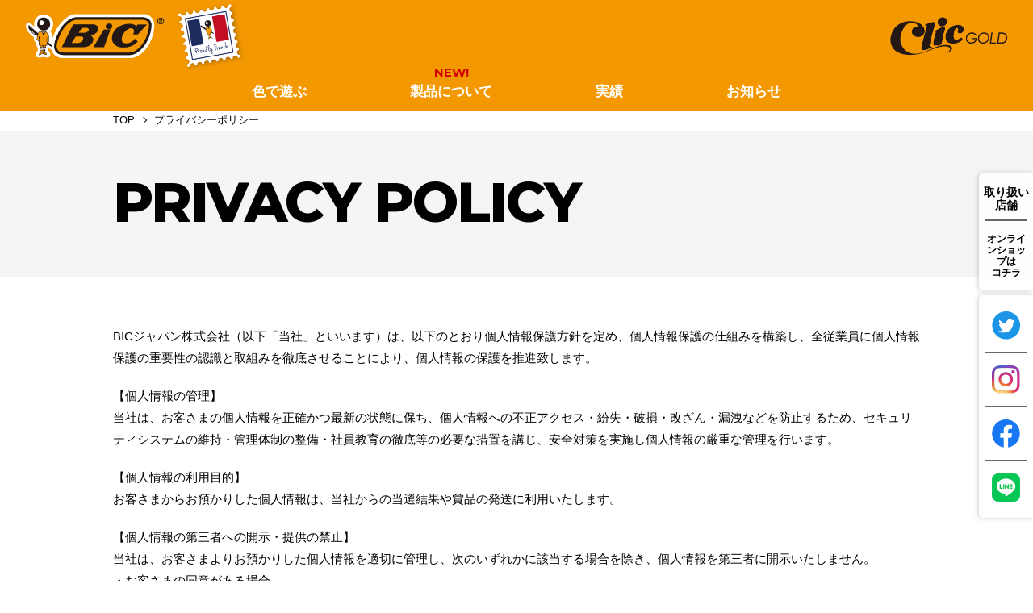

--- FILE ---
content_type: text/html
request_url: http://bic-clicgold.com/policy/
body_size: 3498
content:

<!DOCTYPE HTML>
<html lang="ja">
<head>
<!-- Google Tag Manager -->
<script>(function(w,d,s,l,i){w[l]=w[l]||[];w[l].push({'gtm.start':
new Date().getTime(),event:'gtm.js'});var f=d.getElementsByTagName(s)[0],
j=d.createElement(s),dl=l!='dataLayer'?'&l='+l:'';j.async=true;j.src=
'https://www.googletagmanager.com/gtm.js?id='+i+dl;f.parentNode.insertBefore(j,f);
})(window,document,'script','dataLayer','GTM-TWWF2XG');</script>
<!-- End Google Tag Manager -->
<meta charset="utf-8">
<meta http-equiv="X-UA-Compatible" content="IE=edge">
<title>BICのオシャレなボールペン｜クリックゴールド｜プライバシーポリシー</title>
<meta name="viewport" content="width=device-width,initial-scale=1.0">
<meta name="keywords" content="クリックゴールド,ビック,Bic Japan,文具,ボールペン,ステーショナリー,stationery,クラシック,利用規約,プライバシーポリシー">
<meta name="description" content="BICのオシャレなボールペン、クリックゴールドに関するプライバシーポリシーはこちら。">
<meta property="og:type" content="article" />
<meta property="og:title" content="プライバシーポリシー" />
<meta property="og:description" content="BICのオシャレなボールペン、クリックゴールドに関するプライバシーポリシーはこちら。" />
<meta property="og:url" content="https://bic-clicgold.com/policy" />
<meta property="og:site_name" content="プライバシーポリシー" />
<meta property="og:image" content="https://bic-clicgold.com/ogp.jpg" />
<meta property="og:locale" content="ja_JP" />
<meta name="twitter:card" content="summary_large_image" />
<link rel="canonical" href="https://bic-clicgold.com/policy">
<link rel="icon" href="../favicon.ico">
<meta name="format-detection" content="telephone=no">
<link href="https://fonts.googleapis.com/css?family=Montserrat:500,700,800&display=swap" rel="stylesheet">
<link rel="stylesheet" href="../js/lib/slick.css">
<link rel="stylesheet" href="../css/style.css">

<link rel="stylesheet" href="../css/pages.css">

<!--[if lt IE 9]><script src="https://oss.maxcdn.com/html5shiv/3.7.2/html5shiv.min.js"></script><![endif]-->
<script src="https://ajax.googleapis.com/ajax/libs/jquery/1.11.0/jquery.min.js"></script>
<!-- Global site tag (gtag.js) - Google Analytics -->
<script async src="https://www.googletagmanager.com/gtag/js?id=UA-158679195-1"></script>
<script>
  window.dataLayer = window.dataLayer || [];
  function gtag(){dataLayer.push(arguments);}
  gtag('js', new Date());
  gtag('config', 'UA-158679195-1');
</script>
<meta name="google-site-verification" content="QAQRhvL4fnrINJb0d2n2RxFRCfxe9Ud7uIzhCMXcYyQ" />
</head>
<body>
<!-- Google Tag Manager (noscript) -->
<noscript><iframe src="https://www.googletagmanager.com/ns.html?id=GTM-TWWF2XG"
height="0" width="0" style="display:none;visibility:hidden"></iframe></noscript>
<!-- End Google Tag Manager (noscript) -->

<div id="container">
<header>
	<div class="headerInner">
		<div class="logo bic"><a href="http://www.bic-japan.co.jp/" target="_blank"><img src="../images/logo_bic.png" alt="BiC"></a></div>
		<div class="logo cg"><a href=".."><img src="../images/logo_cg.png" alt="Clic GOLD"></a></div>
	</div>
	
	<div class="switch"><span></span></div>
	
	
	<div class="gnav">
	<ul>
		<li><a href="../couleur">色で遊ぶ</a></li>
		<li class="new"><a href="../product">製品について</a></li>
		<li><a href="../work">実績</a></li>
		<li><a href="../news">お知らせ</a></li>
	</ul>
</div>
	
</header>
<div class="contents">
<!--contents-->

<div class="breadcrumb">
	<ul>
		<li><a href="../">TOP</a></li>
		<li>プライバシーポリシー</li>
	</ul>
</div>

<div class="smlhero txtonly">
	<div class="smlheroInner">
		<div class="smlheroMain">
			<h1>PRIVACY POLICY</h1>
		</div>
	</div>
</div>
<!--/smlhero-->

<div class="section privacyPolicy">
	<div class="sectionInner">
		<p>BICジャパン株式会社（以下「当社」といいます）は、以下のとおり個人情報保護方針を定め、個人情報保護の仕組みを構築し、全従業員に個人情報保護の重要性の認識と取組みを徹底させることにより、個人情報の保護を推進致します。</p>
		<p>【個人情報の管理】<br>当社は、お客さまの個人情報を正確かつ最新の状態に保ち、個人情報への不正アクセス・紛失・破損・改ざん・漏洩などを防止するため、セキュリティシステムの維持・管理体制の整備・社員教育の徹底等の必要な措置を講じ、安全対策を実施し個人情報の厳重な管理を行います。</p>
		<p>【個人情報の利用目的】<br>お客さまからお預かりした個人情報は、当社からの当選結果や賞品の発送に利用いたします。</p>
		<p>【個人情報の第三者への開示・提供の禁止】<br>当社は、お客さまよりお預かりした個人情報を適切に管理し、次のいずれかに該当する場合を除き、個人情報を第三者に開示いたしません。<br>・お客さまの同意がある場合<br>・お客さまが希望されるサービスを行うために当社が業務を委託する業者に対して開示する場合<br>・法令に基づき開示することが必要である場合</p>
		<p>【個人情報の安全対策】<br>当社は、個人情報の正確性及び安全性確保のために、セキュリティに万全の対策を講じています。</p>
		<p>【ご本人の照会】<br>お客さまがご本人の個人情報の照会・修正・削除などをご希望される場合には、ご本人であることを確認の上、適切に対応いたします。</p>
		<p>【法令、規範の遵守と見直し】<br>当社は、保有する個人情報に関して適用される日本の法令、その他規範を遵守するとともに、本ポリシーの内容を適宜見直し、その改善に努めます。</p>
		<p>お問い合せ<br>当社の個人情報の取扱に関するお問い合せは下記までご連絡ください。<br>BICジャパン株式会社<br>Mail:bicjapan@unison-partners.co.jp</p>
	</div>
</div>
<!--/section-->

<!--/contents-->
</div>
<!--/contents-->

<div class="cvShop">
	<ul class="share">
    
		<li class="shop"><a href="../product/?id=shop"><p>取り扱い<br>店舗</p></a></li>
		<li class="shop online"><a href=""><p>オンラインショップは<br>コチラ<br></p></a></li>
	</ul>
</div>
<div class="cvShare">
	<ul class="share">
		<li class="tw"><a href="https://twitter.com/BIC_JAPAN_1945" target="_blank"></a></li>
		<li class="inst"><a href="https://www.instagram.com/bic_japan/" target="_blank"></a></li>
		<li class="fb"><a href="https://www.facebook.com/BIC.stationery.jp" target="_blank"></a></li>
		<li class="line"><a href="http://lin.ee/EZmt35k" target="_blank"></a></li>
	</ul>
</div>

	<footer>
		<div class="footerInner">
			<div class="ftLogo">
				<div class="ftLogoBox bic"><a href="http://www.bic-japan.co.jp/" target="_blank"><img src="../images/ft_logo_bic.png" alt="BiC"></a></div>
				<div class="ftLogoBox cg"><a href=".."><img src="../images/ft_logo_cg.png" alt="Clic GOLD"></a></div>
			</div>
			<div class="ftShare">
				<p class="b">クリックゴールドの最新情報発信中！</p>
				<ul class="share">
					<li class="line"><a href="http://lin.ee/EZmt35k" target="_blank"></a></li>
					<li class="tw"><a href="https://twitter.com/BIC_JAPAN_1945" target="_blank"></a></li>
					<li class="fb"><a href="https://www.facebook.com/BIC.stationery.jp" target="_blank"></a></li>
					<li class="inst"><a href="https://www.instagram.com/bic_japan/" target="_blank"></a></li>
				</ul>
			</div>
		</div>
		<div class="ftBottom">
			<div class="ftBottomInner">
				<p class="copyright">COPYRIGHT © <a href="http://www.bic-japan.co.jp/" target="_blank">BIC JAPAN</a>. ALL RIGHTS RESERVED.</p>
				<ul>
					<li><a href="https://bic-clicgold.com/policy/">プライバシーポリシー</a></li>
					<li><a href="http://www.bic-japan.co.jp/" target="_blank">コーポレートサイト</a></li>
				</ul>
			</div>
		</div>
	</footer>
</div>


<script src="../js/script.js"></script>
</body>
</html>

--- FILE ---
content_type: text/css
request_url: http://bic-clicgold.com/css/style.css
body_size: 16534
content:
@charset "UTF-8";*{font-size:15px;line-height:180%;font-weight:500;box-sizing:border-box;font-family:"游ゴシック体",YuGothic,"游ゴシック","Yu Gothic","メイリオ",sans-serif}@media screen and (max-width:760px){*{font-size:14px;line-height:160%}}h1,h2,h3,h4,h5,h6{font-weight:700;line-height:140%}a{text-decoration:none;color:#000}#container{overflow:hidden;width:100%}.bgOrange{background:#f39800}.bgLgray{background:#f5f5f5}.txtWhite{color:#fff}.txtCenter{text-align:center!important}.txtRight{text-align:right!important}small{font-size:80%;display:inline-block}a,abbr,acronym,address,applet,article,aside,b,big,blockquote,body,caption,center,cite,code,dd,del,dfn,div,dl,dt,em,fieldset,figure,font,footer,form,h1,h2,h3,h4,h5,h6,header,html,i,iframe,img,ins,kbd,label,legend,li,object,ol,p,pre,q,s,samp,section,small,span,strike,strong,sub,sup,table,tbody,td,tfoot,th,thead,tr,tt,u,ul,var{margin:0;padding:0;border:0;outline:0}body{-webkit-text-size-adjust:100%;line-height:100%}li,ol,ul{list-style:none}img{-webkit-backface-visibility:hidden;-ms-interpolation-mode:bicubic;vertical-align:bottom}ins{text-decoration:none}del{text-decoration:line-through}table{border-collapse:collapse;border-spacing:0}:focus{outline:0}caption,td,th{text-align:left;font-weight:400}.clear,div .clear{width:0;height:0;font-size:0;line-height:0;text-indent:-9999px;clear:both}.clearFix{zoom:1}.clearFix:after{content:".";clear:both;display:block;height:0;visibility:hidden}@media print{body{zoom:60%}}img{width:100%;height:auto}a{text-decoration:none}header{background:#f39800;height:90px;position:fixed;width:100%}@media screen and (max-width:760px){header{height:60px}}header.default{position:relative}header:not(.default){top:0;left:0;right:0;z-index:10}header:not(.default)+.contents{margin-top:135px}@media screen and (max-width:760px){header:not(.default)+.contents{margin-top:60px}}@media screen and (max-width:760px){header:not(.default) .logo{position:relative;display:inline-block;vertical-align:middle;left:auto;top:3px;transform:none}}.headerInner{max-width:1350px;width:95%;margin:0 auto;position:relative;height:100%}.logo{position:absolute;top:50%;transform:translateY(-50%)}.logo a{transition:ease-out .12s opacity}.logo a:hover{opacity:.6}.logo.bic{width:273px;left:0}@media screen and (max-width:760px){.logo.bic{width:172px}}.logo.cg{width:145px;right:0}@media screen and (max-width:760px){.logo.cg{width:91px}}.switch{display:none}@media screen and (max-width:760px){.switch{display:block;width:60px;height:60px;position:absolute;top:0;right:0}.switch span,.switch:after,.switch:before{display:block;position:absolute;top:0;bottom:0;left:0;right:0;margin:auto;background:#fff;width:26px;height:2px}.switch span{transition:ease-out .2s opacity}.switch:after,.switch:before{content:"";transition:cubic-bezier(.5,.3,0,1) .3s transform}.switch:before{transform:translateY(-9px)}.switch:after{transform:translateY(9px)}.switch.open span{opacity:0}.switch.open:before{transform:rotate(45deg)}.switch.open:after{transform:rotate(135deg)}}.gnav{background:#f39800;border-top:1px solid #fff}@media screen and (max-width:760px){.gnav{display:none;width:100vw;height:auto;position:fixed;top:60px;left:0;right:0}}.gnav ul{text-align:center;font-size:0}.gnav li{display:inline-block;vertical-align:top}@media screen and (max-width:760px){.gnav li{display:block;border-bottom:1px solid #fff}}.gnav li a{color:#fff;font-weight:700;display:block;padding:8px 5vw;transition:ease-out .2s background,ease-out .2s color;font-size:17px}@media screen and (max-width:760px){.gnav li a{display:inline-block;padding:10px;font-size:16px}}.gnav li a:hover{background:#fff;color:#f39800}.footerInner{max-width:1100px;width:95%;margin:0 auto;display:flex;display:-ms-flexbox;justify-content:space-between;-ms-flex-pack:justify;align-items:center;-ms-align-items:center;padding:30px 0}@media screen and (max-width:940px){.footerInner{display:block}}@media screen and (max-width:940px){.ftLogo{text-align:center}}.ftLogoBox{display:inline-block;vertical-align:middle}.ftLogoBox a{transition:ease-out .12s opacity}.ftLogoBox a:hover{opacity:.6}.ftLogoBox.bic{width:244px}@media screen and (max-width:940px){.ftLogoBox.bic{width:152px}}.ftLogoBox.cg{width:199px}@media screen and (max-width:940px){.ftLogoBox.cg{width:125px}}@media screen and (max-width:1080px){.ftShare{display:flex;flex-direction:column;justify-content:center;text-align:center}}@media screen and (max-width:940px){.ftShare{text-align:center;margin-top:20px}}.ftShare p{color:#000}@media screen and (max-width:1080px){.ftShare p{margin-bottom:10px}}@media screen and (max-width:940px){.ftShare p{margin-bottom:0}}.ftShare p,.ftShare ul{display:inline-block;vertical-align:middle}.ftShare ul.share{margin-left:10px}@media screen and (max-width:940px){.ftShare ul.share{margin-left:0;margin-top:10px}}.ftShare ul.share li{display:inline-block;vertical-align:middle;margin:0 10px}@media screen and (max-width:1280px){.ftShare ul.share li{margin:0 6px}}@media screen and (max-width:1080px){.ftShare ul.share li{margin:0 10px}}.ftShare ul.share li a:before{width:52px;height:52px}@media screen and (max-width:760px){.ftShare ul.share li a:before{width:36px;height:36px}}.ftShare ul.share li.line a:before{background-image:url(../images/icon_line_bk.png)}.ftShare ul.share li.tw a:before{background-image:url(../images/icon_tw_bk.png)}.ftShare ul.share li.fb a:before{background-image:url(../images/icon_fb_bk.png)}.ftShare ul.share li.inst a:before{background-image:url(../images/icon_inst_bk.png)}ul.share li a{display:block;transition:ease-out .12s opacity}ul.share li a:hover{opacity:.6}ul.share li a:before{content:"";display:block;background:no-repeat center center/100% auto}.cvShare,.cvShop{background:#fff;border-top-left-radius:5px;border-bottom-left-radius:5px;position:fixed;z-index:12;top:70%;margin:auto;right:0;padding:15px 8px;box-shadow:-1px 0 8px -1px rgba(46,175,255,.3);width:67px;transform:translateY(-50%)}@media screen and (max-height:700px){.cvShare,.cvShop{top:72%}}@media screen and (max-width:760px){.cvShare,.cvShop{padding:10px 5px;top:62%;transform:translateY(-50%);width:45px}}@media screen and (max-width:321px){.cvShare,.cvShop{top:65%}}.cvShare ul.share li,.cvShop ul.share li{padding:5px 8px}@media screen and (max-width:760px){.cvShare ul.share li,.cvShop ul.share li{padding:0 5px}}.cvShare ul.share li+li,.cvShop ul.share li+li{border-top:2px solid #666;padding-top:15px;margin-top:10px}@media screen and (max-width:760px){.cvShare ul.share li+li,.cvShop ul.share li+li{border-width:1px;padding-top:10px}}.cvShare ul.share li a:before,.cvShop ul.share li a:before{width:35px;height:35px}@media screen and (max-width:760px){.cvShare ul.share li a:before,.cvShop ul.share li a:before{width:25px;height:25px}}.cvShare ul.share li.tw a:before,.cvShop ul.share li.tw a:before{background-image:url(../images/icon_tw_cl.png)}.cvShare ul.share li.fb a:before,.cvShop ul.share li.fb a:before{background-image:url(../images/icon_fb_cl.png)}.cvShare ul.share li.inst a:before,.cvShop ul.share li.inst a:before{background-image:url(../images/icon_inst_cl.png)}.cvShare ul.share li.line a:before,.cvShop ul.share li.line a:before{background-image:url(../images/icon_line_cl.png)}.cvShop{top:40%}@media screen and (max-height:700px){.cvShop{top:35%}}.cvShop ul.share li{padding:0}.cvShop ul.share li a p{font-size:14px;font-weight:700;line-height:120%;color:#000;font-feature-settings:"palt";text-align:center;margin-left:-3px;margin-right:-3px}@media screen and (max-width:760px){.cvShop ul.share li a p{font-size:10px}}.cvShop ul.share li a:before{margin-left:-3px;margin-right:-3px}.cvShop ul.share li.lhc a:before{background:url(../images/cv_logo_lhc.png) no-repeat center center/100% auto;width:57px;height:35px}@media screen and (max-width:760px){.cvShop ul.share li.lhc a:before{width:41px;height:25px}}.cvShop ul.share li.amzn a:before{background:url(../images/cv_logo_amzn.png) no-repeat center center/100% auto;width:57px;height:35px}@media screen and (max-width:760px){.cvShop ul.share li.amzn a:before{width:41px;height:25px}}.cvShop ul.share li.shop a:before{content:none}.cvShop ul.share li.online a p{font-feature-settings:"palt";font-size:12px}@media screen and (max-width:760px){.cvShop ul.share li.online a p{font-size:10px;margin:0 -5px;transform:scale(.9)}}.ftBottom{background:#000;display:block;padding:15px 0}.ftBottomInner{max-width:1000px;width:90%;margin:0 auto;position:relative}@media screen and (max-width:760px){.ftBottomInner{display:flex;flex-direction:column-reverse;text-align:center}}.ftBottom .copyright,.ftBottom li a{color:#fff;font-size:14px}.ftBottom .copyright a{color:inherit}@media screen and (max-width:760px){.ftBottom .copyright{font-size:12px;margin-top:5px}}.ftBottom ul{position:absolute;right:0;top:50%;transform:translateY(-50%)}@media screen and (max-width:760px){.ftBottom ul{position:static;transform:none}}.ftBottom ul li{display:inline-block;vertical-align:top}.ftBottom ul li+li{margin-left:20px}.ftBottom ul li a{position:relative;display:block;padding-right:20px}@media screen and (max-width:760px){.ftBottom ul li a{font-size:12px;padding-right:15px}}.ftBottom ul li a:hover{text-decoration:underline}.ftBottom ul li a:after{content:"";display:block;position:absolute;width:5px;height:5px;border-top:2px solid #fff;border-right:2px solid #fff;transform:rotate(45deg);top:0;bottom:0;right:5px;margin:auto}@media screen and (max-width:760px){.ftBottom ul li a:after{width:3px;height:3px}}.videoWrap{text-align:right}.videoWrap p{font-size:11px;line-height:140%;margin-top:10px;display:inline-block;text-align:left;font-feature-settings:"palt"}.videoAnchor{position:relative;transition:ease-out .12s opacity;cursor:pointer}.videoAnchor:before{content:"";display:block;width:0;height:0;border:20px solid transparent;border-left:28px solid #fff;border-right:0;border-radius:5px;position:absolute;top:0;bottom:0;left:0;right:0;margin:auto;transition:cubic-bezier(.15,1,.5,2) .18s transform}.videoAnchor:hover{opacity:.8}.videoAnchor:hover:before{transform:scale(1.2)}.videoPop{position:fixed;background:rgba(0,0,0,.7);width:100%;height:100%;top:0;bottom:0;left:0;right:0;margin:auto;z-index:99;display:none}.videoPopArea{position:absolute;top:50%;left:50%;transform:translate(-50%,-50%);background:#fff;padding:60px 5%}@media screen and (max-width:760px){.videoPopArea{padding:50px 4% 30px}}.videoPopAreaInner{line-height:0;font-size:0}.videoPopArea iframe{width:80vw;height:calc(80vw * .563);max-width:760px;max-height:calc(760px * .563)}@media screen and (max-width:760px){.videoPopArea iframe{width:84vw;height:calc(84vw * .563)}}.videoPopArea .close{width:70px;height:70px;position:absolute;top:0;right:0;transition:ease-out .12s opacity;cursor:pointer}@media screen and (max-width:760px){.videoPopArea .close{width:50px;height:50px}}.videoPopArea .close:after,.videoPopArea .close:before{content:"";display:block;width:36px;height:4px;background:#222;position:absolute;top:0;bottom:0;left:0;right:0;margin:auto}@media screen and (max-width:760px){.videoPopArea .close:after,.videoPopArea .close:before{width:24px;height:2px}}.videoPopArea .close:before{transform:rotate(45deg)}.videoPopArea .close:after{transform:rotate(-45deg)}.videoPopArea .close:hover{opacity:.6}.sp{display:none!important}@media screen and (max-width:760px){.sp{display:block!important}.pc{display:none!important}}.gnav .new{position:relative}.gnav .new:before{content:"NEW!";background:#f39800;display:block;font-weight:700;font-family:Montserrat,"游ゴシック体",YuGothic,"游ゴシック","Yu Gothic","メイリオ",sans-serif;font-size:15px;line-height:100%;color:#d40000;position:absolute;padding:0 5px;pointer-events:none;z-index:1;top:-9px;left:50%;transform:translateX(-50%);margin:auto;transition:ease-in .2s background}@media screen and (min-width:760px){.gnav .new:hover:before{transition:none;background:0 0}}.cvShare,.cvShop{box-shadow:-1px 0 6px 0 rgba(0,0,0,.2);background:rgba(255,255,255,.9)}.section{position:relative;z-index:1;padding:60px 0}@media screen and (max-width:760px){.section{padding:40px 0}}.section.headUp{margin-top:70px;padding-top:0}@media screen and (max-width:1024px){.section.headUp{margin-top:60px}}@media screen and (max-width:760px){.section.headUp{margin-top:0}}.section.headUp .sectionHead h2{top:-50px;margin-bottom:-50px;position:relative}@media screen and (max-width:1024px){.section.headUp .sectionHead h2{top:-40px;margin-bottom:-40px}}@media screen and (max-width:760px){.section.headUp .sectionHead h2{top:-20px;margin-bottom:-20px}}.sectionInner{max-width:1000px;width:90%;margin:0 auto}.sectionHead{margin-bottom:30px}@media screen and (max-width:760px){.sectionHead{margin-bottom:20px}}.sectionHead h2{font-size:96px;font-family:Montserrat,"游ゴシック体",YuGothic,"游ゴシック","Yu Gothic","メイリオ",sans-serif;font-weight:900;line-height:100%}@media screen and (max-width:1024px){.sectionHead h2{font-size:80px}}@media screen and (max-width:760px){.sectionHead h2{font-size:46px}}.sectionHead h2.jp{font-size:40px;font-family:"游ゴシック体",YuGothic,"游ゴシック","Yu Gothic","メイリオ",sans-serif;line-height:140%}@media screen and (max-width:1024px){.sectionHead h2.jp{font-size:34px}}@media screen and (max-width:760px){.sectionHead h2.jp{font-size:24px}}.sectionHead h2.sml{font-size:68px}@media screen and (max-width:760px){.sectionHead h2.sml{font-size:36px}}.sectionHead h2.txtWhite span:before{background:#fff}.sectionHead h2 span{display:block;font-weight:700;position:relative;padding-left:48px;margin-top:3px}.sectionHead h2 span:before{content:"";display:block;width:40px;height:1px;background:#000;position:absolute;top:13px;left:0}.sectionHead h2 span.bnone{padding-left:0}.sectionHead h2 span.bnone:before{content:none}.section h3{font-size:38px;font-family:Montserrat,"游ゴシック体",YuGothic,"游ゴシック","Yu Gothic","メイリオ",sans-serif;font-weight:900;line-height:100%}@media screen and (max-width:760px){.section h3{font-size:24px}}.sectionLeft{max-width:320px;width:50%}@media screen and (max-width:760px){.sectionLeft{width:100%;max-width:none}}.section p+P{margin-top:20px}.btnArea{margin:30px auto;font-size:0}.btnArea a{max-width:320px;width:100%;border-radius:5px;display:inline-block;vertical-align:top;text-align:center;padding:17px 0;line-height:140%;font-weight:700;position:relative}.btnArea a+a{margin-left:13px}@media screen and (max-width:760px){.btnArea a+a{margin-left:0;margin-top:10px}}.btnArea .bdbk{border:1px solid #000;transition:ease-out .12s background}.btnArea .bdbk:hover{background:#000;color:#fff}.btnArea .bdbk:hover:before{border-color:#fff}.btnArea .bgW{background:#fff}.btnArea .arwR:before{content:"";display:block;width:5px;height:5px;border-top:2px solid #000;border-right:2px solid #000;transform:rotate(45deg);position:absolute;right:30px;top:0;bottom:0;margin:auto}.btnArea .arwB:before{content:"";display:block;width:5px;height:5px;border-bottom:2px solid #000;border-right:2px solid #000;transform:rotate(45deg);position:absolute;right:30px;top:0;bottom:0;margin:auto}.btnArea .bgbk{border:2px solid #000;background:#000;color:#fff;transition:ease-out .12s background}.btnArea .bgbk:hover{background:0 0;color:#000}.btnArea .ex:before{content:"";display:block;position:absolute;top:0;bottom:0;right:30px;background:url(../images/icon_ex.png) no-repeat center center/100% auto;width:19px;height:19px;margin:auto}.btnArea .ex:hover:before{background-image:url(../images/icon_ex_bk.png)}.hero{box-shadow:0 5px 20px 0 rgba(0,0,0,.2);position:relative;z-index:2}.heroSlideArea .slick-arrow{width:50px;height:50px;background:#f39800;border:none;border-radius:50%;position:absolute;display:block;font-size:0;top:0;bottom:0;margin:auto;z-index:2;transition:ease-out .12s background;cursor:pointer}.heroSlideArea .slick-arrow:hover{background:#d67600}@media screen and (max-width:760px){.heroSlideArea .slick-arrow{width:40px;height:40px}}.heroSlideArea .slick-arrow:before{content:"";display:block;width:14px;height:14px;border-bottom:2px solid #fff;border-left:2px solid #fff;position:absolute;top:0;bottom:0;left:0;right:0;margin:auto}@media screen and (max-width:760px){.heroSlideArea .slick-arrow:before{width:10px;height:10px}}.heroSlideArea .slick-prev{left:calc(21.7% - 25px)}@media screen and (max-width:940px){.heroSlideArea .slick-prev{left:calc(15vw - 25px)}}@media screen and (max-width:760px){.heroSlideArea .slick-prev{left:calc(10vw - 20px)}}.heroSlideArea .slick-prev:before{transform:translateX(3px) rotate(45deg)}.heroSlideArea .slick-next{right:calc(21.7% - 25px)}@media screen and (max-width:940px){.heroSlideArea .slick-next{right:calc(15vw - 25px)}}@media screen and (max-width:760px){.heroSlideArea .slick-next{right:calc(10vw - 20px)}}.heroSlideArea .slick-next:before{transform:translateX(-3px) rotate(-135deg)}.breadcrumb{padding:5px 0;position:relative;z-index:3;background:#fff}.breadcrumb ul{max-width:1000px;width:90%;margin:0 auto;line-height:0}.breadcrumb li{font-size:13px;line-height:140%;display:inline-block;vertical-align:top;margin-right:20px;position:relative;font-feature-settings:"palt"}@media screen and (max-width:760px){.breadcrumb li{font-size:11px}}.breadcrumb li:after{content:"";display:block;position:absolute;top:0;bottom:1px;margin:auto;right:-8px;transform:translateX(100%) rotate(45deg);width:5px;height:5px;border-top:1px solid #000;border-right:1px solid #000}.breadcrumb li a{font-size:inherit;line-height:inherit;transition:ease-out .12s opacity;color:inherit;font-feature-settings:"palt"}.breadcrumb li a:hover{opacity:.6}.breadcrumb li:last-of-type:after{content:none}.specialContents{z-index:1}.specialContents .sectionInner{padding-bottom:80px}@media screen and (max-width:760px){.specialContents .sectionInner{padding-bottom:60px}}.specialContents:before{content:"";display:block;position:absolute;z-index:-1;top:0;left:0;right:0;margin:auto;background:#fff;width:100%;height:calc(100% - (((90vw * .49) * .446)/ 2) - 60px)}@media screen and (min-width:1120px){.specialContents:before{height:237px}}@media screen and (max-width:760px){.specialContents:before{height:calc(100% - ((90vw * .49) * .446) - 60px)}}.scHead{margin-bottom:30px}.scArea{font-size:0}.scArea a{display:inline-block;vertical-align:top;width:49%;box-shadow:10px 10px 0 0 rgba(0,0,0,.1);transition:cubic-bezier(.5,.3,.1,.9) .26s transform,cubic-bezier(.5,.3,.1,.9) .26s box-shadow}@media screen and (max-width:760px){.scArea a{display:block;width:100%}}.scArea a+a{margin-left:2%}@media screen and (max-width:760px){.scArea a+a{margin-left:0;margin-top:20px}}.scArea a:not(.nolink):hover{transform:translate(8px,8px);box-shadow:0 0 0 0 rgba(0,0,0,.2)}.scArea--center{text-align:center}.scArea--center a{max-width:490px;width:100%;margin:0 auto}.topProducts{padding-top:0;padding-bottom:120px}@media screen and (max-width:940px){.topProducts{padding-bottom:60px}}@media screen and (max-width:760px){.topProducts{padding-bottom:30px}}.topProducts .sectionInner{transform:translateY(-50px)}.topProducts .bgArea{background:url(../images/section_img_products.jpg) no-repeat center right/cover;width:70%;height:100%;position:absolute;z-index:-1;right:0;top:0}@media screen and (max-width:760px){.topProducts .bgArea{width:85%;height:180px;position:relative;margin:0 0 0 auto}}.productsLogo{width:256px;margin:25px 0}@media screen and (max-width:760px){.productsLogo{width:160px;margin:20px 0}}.topSpacer{height:150px}@media screen and (max-width:940px){.topSpacer{height:100px}}@media screen and (max-width:760px){.topSpacer{height:60px}}.topLineup{padding-bottom:120px;margin-top:0!important}@media screen and (max-width:1024px){.topLineup{margin-top:0!important}}@media screen and (max-width:940px){.topLineup{padding-bottom:60px;margin-top:0!important}}@media screen and (max-width:760px){.topLineup{padding-bottom:0}}.topLineup .bgArea{background:url(../images/section_img_lineup.jpg) no-repeat center right/cover;width:100%;height:100%;position:absolute;top:0;z-index:-1;right:0}@media screen and (max-width:760px){.topLineup .bgArea{height:200px;position:relative;margin:0 0 0 auto}}.topShopList>div{border-top:2px solid #000}.topShopList>div:last-of-type{border-bottom:2px solid #000}.topShopListTtl{padding:16px 0;font-size:16px;line-height:140%;font-weight:700;position:relative;transition:ease-out .12s background}.topShopListTtl:hover{background:#fff}@media screen and (max-width:760px){.topShopListTtl:hover{background:0 0}}.topShopListTtl:after{content:"";display:block;position:absolute;bottom:0;left:0;right:0;width:100%;height:0;border-bottom:4px dotted;transform:translateY(3px) scaleY(.4)}.topShopListTtl .closs{display:block;position:absolute;width:13px;height:13px;top:0;bottom:1px;right:30px;margin:auto;transition:ease-out .2s transform}@media screen and (max-width:760px){.topShopListTtl .closs{right:10px}}.topShopListTtl .closs:after,.topShopListTtl .closs:before{content:"";display:block;position:absolute;top:0;bottom:0;left:0;right:0;margin:auto;width:100%;height:1px;background:#000}.topShopListTtl .closs:after{transform:rotate(90deg)}.topShopListTtl.open:after{opacity:1}.topShopListTtl.open .closs{transform:rotate(45deg)}.topShopList ul{padding:10px 0;display:none}.topShopList li{margin:10px 0;position:relative;line-height:130%;display:flex;display:-ms-flexbox}@media screen and (max-width:760px){.topShopList li{padding:5px 0;margin:0;border-bottom:1px dotted #ccc;display:block}.topShopList li:last-of-type{border-bottom:none}}.topShopList li span{line-height:inherit;width:350px;min-width:350px;vertical-align:top;top:0;left:0;padding-right:30px}@media screen and (max-width:760px){.topShopList li span{width:100%;min-width:0;display:block;padding:3px 0}}.topShopList li span.wide{width:100%}.topShopList+.buyBlock{margin:20px 0 5px}.shopContact{border-top:1px solid #000;border-bottom:1px solid #000;padding:25px 0;margin:30px 0 20px;line-height:1.5;font-feature-settings:"palt";letter-spacing:1px}@media screen and (max-width:760px){.shopContact{padding:18px 0;margin:20px 0}}.shopContact--top{margin-bottom:70px}@media screen and (max-width:760px){.shopContact--top{margin-bottom:30px}}.shopContact__heading{font-weight:700;font-size:22px}@media screen and (max-width:760px){.shopContact__heading{font-size:18px}}@media screen and (min-width:761px){.shopContact__txt{font-size:16px}}.shopContact__tel{color:#f39800;font-weight:700;font-size:24px}@media screen and (min-width:761px){.shopContact__tel{pointer-events:none}}@media screen and (max-width:760px){.shopContact__tel{font-size:20px}}.topPickup{margin-top:0!important}.pickupLink{display:block;box-shadow:10px 10px 0 0 rgba(0,0,0,.1);transition:cubic-bezier(.5,.3,.1,.9) .26s transform,cubic-bezier(.5,.3,.1,.9) .26s box-shadow}.pickupLink:hover{transform:translate(8px,8px);box-shadow:0 0 0 0 rgba(0,0,0,.2)}.newsList ul{border-bottom:1px solid #000}.newsList li{border-top:1px solid #000;font-size:0}.newsList li a{display:block;padding:13px 0;padding-right:60px;position:relative;transition:ease-out .12s background}@media screen and (max-width:760px){.newsList li a{padding-right:30px}}.newsList li a:before{content:"";display:block;position:absolute;top:0;bottom:0;margin:auto;right:30px;width:8px;height:8px;border-top:2px solid #000;border-right:2px solid #000;transform:rotate(45deg)}@media screen and (max-width:760px){.newsList li a:before{width:4px;height:4px;right:10px}}.newsList li a:hover{background:#fff}.newsList li .date,.newsList li p{display:inline-block;vertical-align:top}.newsList li .date{width:160px}@media screen and (max-width:760px){.newsList li .date{width:80px}}.newsList li p{width:calc(100% - 160px)}@media screen and (max-width:760px){.newsList li p{width:calc(100% - 80px)}}.buyBlock{padding:30px 0 10px}.buyBlock .btnArea a{box-shadow:0 2px 13px -3px rgba(216,58,96,.3);position:relative}.buyBlock .btnArea a:hover{box-shadow:0 1px 5px 0 rgba(200,50,80,.5)}.buyBlock .btnArea a:after{content:"";display:block;position:absolute;width:6px;height:6px;border-top:2px solid #000;border-right:2px solid #000;transform:rotate(45deg);top:0;bottom:0;right:18px;margin:auto}.buyBlock+.buyBlock{margin-top:30px}@media screen and (max-width:760px){.buyBlock{padding:20px 0 2px}}.buyBlock h3{font-size:22px}@media screen and (max-width:760px){.buyBlock h3{font-size:18px}}@media screen and (max-width:760px){.buyBlock .btnArea{margin-top:15px}}@media screen and (min-width:1024px){.buyBlock .btnArea.btnArea-2col a{width:100%}}.buyBlock .btnArea a{width:240px;height:65px;display:inline-flex;justify-content:center;-ms-flex-pack:center;align-items:center;-ms-align-items:center;box-shadow:0 2px 13px -3px rgba(0,0,0,.3);transition:cubic-bezier(.5,.3,.1,.9) .2s transform,ease-out .3s box-shadow}.buyBlock .btnArea a:hover{transform:translateY(3px);box-shadow:0 1px 5px 0 rgba(0,0,0,.3)}@media screen and (max-width:1024px){.buyBlock .btnArea a{width:calc((100% - 39px)/ 4)}}@media screen and (max-width:940px){.buyBlock .btnArea a{width:45%;margin-top:10px}.buyBlock .btnArea a:not(:nth-child(2n)){margin-left:13px}}@media screen and (max-width:760px){.buyBlock .btnArea a{display:flex;margin-left:auto!important;margin-right:auto!important;width:220px;max-width:none;height:56px}}.buyBlock .btnArea .lohaco img{width:117px}@media screen and (max-width:760px){.buyBlock .btnArea .lohaco img{width:107px}}.buyBlock .btnArea .amazon img{width:104px;margin-top:3px}@media screen and (max-width:760px){.buyBlock .btnArea .amazon img{width:84px}}.buyBlock .btnArea .rakuten img{width:124px}@media screen and (max-width:760px){.buyBlock .btnArea .rakuten img{width:100px}}.buyBlock .btnArea .yahoo img{width:180px}@media screen and (max-width:760px){.buyBlock .btnArea .yahoo img{width:150px}}.buyBlock .btnArea .cg{max-width:350px}.buyBlock .btnArea .cg img{width:107px}.firstPop{display:none;position:fixed;top:0;bottom:0;left:0;right:0;width:100%;height:100%;z-index:15}.firstPop .cover{background:rgba(0,0,0,.6);position:absolute;top:0;bottom:0;left:0;right:0;margin:auto;width:100%;height:100%;z-index:0}.firstPopMain{position:relative;max-width:800px;width:90%;z-index:1;top:50%;transform:translateY(-50%);left:0;right:0;margin:auto}.firstPopMain a{display:block;position:relative}.firstPopMain a:after{content:"";display:block;position:absolute;top:0;bottom:0;left:0;right:0;margin:auto;width:100%;height:100%;background:rgba(255,255,255,.2);opacity:0;transition:ease-out .14s opacity}.firstPopMain a:hover:after{opacity:1}.firstPopMain .close{position:absolute;width:50px;height:50px;background:#fff;border-radius:50%;right:0;top:0;transform:translate(50%,-50%);z-index:1;transition:ease-out .14s background;cursor:pointer}@media screen and (max-width:760px){.firstPopMain .close{width:36px;height:36px;transform:translate(25%,-50%)}}.firstPopMain .close:after,.firstPopMain .close:before{content:"";display:block;width:18px;height:2px;background:#202020;position:absolute;top:0;bottom:0;left:0;right:0;margin:auto}@media screen and (max-width:760px){.firstPopMain .close:after,.firstPopMain .close:before{width:14px}}.firstPopMain .close:before{transform:rotate(45deg)}.firstPopMain .close:after{transform:rotate(-45deg)}.firstPopMain .close:hover{background:rgba(255,255,255,.8)}.buyBlock.bgPinkGrad{background:linear-gradient(45deg,#ff9a9e 40%,#ffecd2);padding:70px 0 40px}@media screen and (max-width:760px){.buyBlock.bgPinkGrad{padding:30px 0 5px}}.buyBlock.bgPinkGrad h3{color:#fff;font-size:28px}@media screen and (max-width:940px){.buyBlock.bgPinkGrad h3{font-size:24px}}@media screen and (max-width:760px){.buyBlock.bgPinkGrad h3{font-size:18px;line-height:160%}}.buyBlock.bgPinkGrad .btnArea a{box-shadow:none!important}.buyBlock .btnArea a p{font-weight:700}.buyBlock .btnArea a.orange{color:#f39800}.buyBlock .btnArea a.orange:after{border-color:#f39800}@keyframes fadeBslide{0%{transform:translateY(20px);opacity:0}100%{transform:translateX(0);opacity:1}}@keyframes fadeBslide2{0%{transform:translateY(10px);opacity:0}100%{transform:translateX(0);opacity:1}}@keyframes fadeRslide{0%{transform:translateX(-20px);opacity:0}100%{transform:translateX(0);opacity:1}}@keyframes fadeLslide{0%{transform:translateX(20px);opacity:0}100%{transform:translateX(0);opacity:1}}@keyframes bgRslide{0%{transform:translateX(30%);opacity:0}100%{transform:translateX(0);opacity:1}}@keyframes itemUp{0%{transform:translateY(50px);opacity:0}100%{transform:translateX(0);opacity:1}}.fadeRslide{transform:translateX(-20px);opacity:0}.fadeRslide.start{animation:fadeRslide .8s cubic-bezier(.5,.3,0,1) forwards}.fadeRslide.start span{animation:fadeLslide .8s cubic-bezier(.5,.3,0,1) .15s forwards}h2.fadeRslide span{transform:translateX(20px);opacity:0}.fadeBslide{transform:translateY(20px);opacity:0}.fadeBslide.start{animation:fadeBslide .8s cubic-bezier(.5,.3,0,1) forwards}.fadeBslide.start span{animation:fadeBslide2 .8s cubic-bezier(.5,.3,0,1) .15s forwards}h2.fadeBslide span{transform:translateY(10px);opacity:0}.bgRslide{transform:translateX(30%);opacity:0}.bgRslide.start{animation:bgRslide 1s cubic-bezier(.5,.3,.1,.9) forwards}.itemUp{transform:translateY(50px);opacity:0}.itemUp.start{animation:itemUp .8s cubic-bezier(.5,.3,0,1) forwards}.newCGareaImg,.newCGhead{opacity:0;transform:translateY(20px)}.newCGareaImg.start,.newCGhead.start{animation:fadeBslide .8s cubic-bezier(.5,.3,0,1) forwards}.newCGareaImg.start{animation-delay:.2s}.newCGareaBox{opacity:0;transform:translateY(20px)}.newCGareaBox.lt.start{animation:fadeBslide .8s cubic-bezier(.5,.3,0,1) forwards}.newCGareaBox.lt.start~.rt{animation:fadeBslide .8s cubic-bezier(.5,.3,0,1) forwards;animation-delay:.08s}.newCGareaBox.lt.start~.lb{animation:fadeBslide .8s cubic-bezier(.5,.3,0,1) forwards;animation-delay:.16s}.newCGareaBox.lt.start~.rb{animation:fadeBslide .8s cubic-bezier(.5,.3,0,1) forwards;animation-delay:.24s}.sceneBox{opacity:0;transform:translateY(20px)}.sceneBoxHead{transform:translateY(20px);opacity:0}.sceneBoxHead span{transition:.16s ease-out .6s color;color:#000!important}.sceneBox.start{animation:fadeBslide .8s cubic-bezier(.5,.3,0,1) forwards}.sceneBox.start .sceneBoxHead{animation:fadeBslide .6s cubic-bezier(.5,.3,0,1) .3s forwards}.sceneBox.start .sceneBoxHead span{color:#fff!important}
/*# sourceMappingURL=[data-uri] */

/*# sourceMappingURL=sourcemaps/style.css.map */


--- FILE ---
content_type: text/css
request_url: http://bic-clicgold.com/css/pages.css
body_size: 15515
content:
@charset "UTF-8";.txtOrange{color:#f70}.txtYorange{color:#f39800}.smlhero{width:100%;height:450px;position:relative;background:no-repeat center center/cover}@media screen and (max-width:760px){.smlhero{height:320px}}.smlhero.couleur_hero{background-image:url(../images/couleur/index.jpg)}.smlhero.product_hero{background-image:url(../images/product/index.jpg)}@media screen and (max-width:760px){.smlhero.product_hero{background-position:55% center}}.smlhero.txtonly{height:180px;background:#f5f5f5}.smlhero.txtonly h1{font-size:68px}@media screen and (max-width:1024px){.smlhero.txtonly h1{font-size:58px}}@media screen and (max-width:760px){.smlhero.txtonly h1{font-size:36px}}.smlheroInner{max-width:1000px;width:90%;margin:0 auto;position:relative;height:100%}.smlheroMain{position:absolute;top:49%;transform:translateY(-50%);width:100%}.smlheroMain.wBlock{background:#fff;max-width:340px;width:90%;padding:40px 30px 30px 40px;font-size:0;box-shadow:0 2px 15px -2px rgba(0,0,0,.18)}@media screen and (max-width:760px){.smlheroMain.wBlock{padding:30px 20px 22px 30px}}.smlheroMain.wBlock p{width:calc(100% - 109px)}.smlheroMain.wBlock .badge18color,.smlheroMain.wBlock p{display:inline-block;vertical-align:bottom}.smlhero h1{font-size:56px;font-family:Montserrat,"游ゴシック体",YuGothic,"游ゴシック","Yu Gothic","メイリオ",sans-serif;line-height:100%;font-weight:900;letter-spacing:-2px}@media screen and (max-width:760px){.smlhero h1{font-size:48px}}.smlhero h1 span{font-weight:700;display:block;font-size:17px;margin-top:5px}.smlhero h1.mainLogo{max-width:509px;width:50%;margin-bottom:20px}@media screen and (max-width:760px){.smlhero h1.mainLogo{width:53%}}.badge18color{width:145px;margin-top:-16px;margin-left:-32px;margin-right:-5px}@media screen and (max-width:760px){.badge18color{width:111px}}.biggerTxt{font-size:26px;font-weight:700;line-height:150%;font-feature-settings:"palt"}@media screen and (max-width:760px){.biggerTxt{font-size:21px;margin-bottom:5px}}.biggerTxt span{font-size:inherit;font-weight:inherit;line-height:inherit}.biggerTxt span.bignum{font-size:170%;line-height:100%}.bgitems{position:absolute;z-index:-1}.customize{padding-bottom:90px}@media screen and (max-width:760px){.customize{padding-bottom:20px;padding-top:50px!important}}.customize .bgArea{background:url(../images/couleur/section_img_customize.jpg) #f39800 no-repeat center left/790px auto;position:absolute;width:60%;height:444px;top:0;right:0;z-index:-1}@media screen and (max-width:1300px){.customize .bgArea{background-size:100% auto}}@media screen and (max-width:760px){.customize .bgArea{position:relative;width:100%;height:calc(100vw * .65)}}.itemph01{max-width:222px;width:19%;bottom:10%;right:4%}@media screen and (min-width:1400px){.itemph01{right:calc(((100vw - 1400px)/ 2) + (1400px * .04))}}@media screen and (max-width:760px){.itemph01{width:120px;bottom:0}}.customFlow{font-size:0;margin:30px 0}.customFlowBox{display:inline-block;vertical-align:top;width:22%;margin-right:4%;position:relative}@media screen and (max-width:760px){.customFlowBox{width:100%;display:block;margin-right:auto;margin-left:auto;text-align:center;margin-bottom:50px;max-width:220px}}.customFlowBox:after{content:"";display:block;width:0;height:0;border:10px solid transparent;border-left:14px solid #000;border-right:0;border-radius:3px;position:absolute;top:calc((((100vw - 17px) * .9) * .22)/ 2);transform:translate(100%,-50%);margin:auto;right:-6%}@media screen and (min-width:1120px){.customFlowBox:after{top:110px}}@media screen and (max-width:760px){.customFlowBox:after{border:10px solid transparent;border-bottom:0;border-top:14px solid #000;right:0;left:0;top:auto;transform:translate(-50%,100%)}}.customFlowBox:last-of-type{margin-right:0}@media screen and (max-width:760px){.customFlowBox:last-of-type{margin-right:auto}}.customFlowBox:last-of-type:after{content:none}.customFlowBox .num{width:50px;height:50px;background:#000;border-radius:50%;font-family:Montserrat,"游ゴシック体",YuGothic,"游ゴシック","Yu Gothic","メイリオ",sans-serif;color:#fff;font-weight:700;text-align:center;font-size:29px;line-height:50px;margin-bottom:-50px;position:relative;z-index:2}@media screen and (max-width:760px){.customFlowBox .num{font-size:24px}}.customFlowBox p{text-align:center;margin-top:12px;line-height:140%}.howToCustomize{padding-top:100px}@media screen and (max-width:760px){.howToCustomize{padding-top:50px}}.itempen01{max-width:162px;width:14%;top:0;left:2%}@media screen and (min-width:1400px){.itempen01{left:calc(((100vw - 1400px)/ 2) + (1400px * .02))}}.itempen02{max-width:119px;width:10%;top:0;right:3%}@media screen and (min-width:1400px){.itempen02{right:calc(((100vw - 1400px)/ 2) + (1400px * .03))}}.itempen03{display:none!important;max-width:164px;width:13%;bottom:0;right:3%}@media screen and (min-width:1400px){.itempen03{right:calc(((100vw - 1400px)/ 2) + (1400px * .03))}}.flowVideo{margin:40px auto;max-width:600px;width:60%}@media screen and (max-width:760px){.flowVideo{margin:30px auto 190px}}.flowVideoArea{width:100%;margin:0 auto;position:relative;cursor:pointer;transition:ease-out .12s opacity}@media screen and (max-width:760px){.flowVideoArea{width:90%}}@media screen and (max-width:760px){.flowVideo--noimg{width:100%;margin:30px auto 20px}}.itemph02{bottom:10px;left:5%;max-width:294px;width:21%}@media screen and (min-width:1400px){.itemph02{left:calc(((100vw - 1400px)/ 2) + (1400px * .05))}}@media screen and (max-width:760px){.itemph02{width:180px;bottom:0}}.itemph03{bottom:10px;right:4%;max-width:286px;width:19%}@media screen and (min-width:1400px){.itemph03{right:calc(((100vw - 1400px)/ 2) + (1400px * .05))}}@media screen and (max-width:760px){.itemph03{width:170px;bottom:5px}}.colSimHead{background:#fff;font-size:19px;line-height:140%;font-weight:700;text-align:center;border-radius:50px;padding:12px 0}@media screen and (max-width:760px){.colSimHead{font-size:16px;padding:12px 5%}}.colSimSelect{display:flex;display:-ms-flexbox;justify-content:space-between;-ms-flex-pack:justify;margin:20px 0 35px}@media screen and (max-width:760px){.colSimSelect{display:block;margin-bottom:15px}}.colSimSelect>div{width:49%;border:3px solid #000;background:#fff;position:relative}@media screen and (max-width:760px){.colSimSelect>div{width:100%;margin-bottom:20px}}.colSimSelect>div:after{content:"";display:block;width:0;bottom:0;border:23px solid transparent;border-top:23px solid #000;border-bottom:0;position:absolute;bottom:-1px;left:0;right:0;margin:auto;transform:translateY(100%)}@media screen and (max-width:760px){.colSimSelect>div:after{content:none}}.colSimSelectHead{background:#000;color:#fff;text-align:center;font-weight:700;padding:8px 0;font-size:18px}@media screen and (max-width:760px){.colSimSelectHead{font-size:16px;padding:6px 0}}.colSimSelect .selectArea{font-size:0;padding:22px 5%;text-align:center}@media screen and (max-width:760px){.colSimSelect .selectArea{padding:15px 5%}}.colSimSelect .selectArea span{width:31px;height:31px;border-radius:50%;background:#f0f0f0;display:inline-block;vertical-align:top;margin:8px;transition:cubic-bezier(.15,1,.5,2) .18s transform}@media screen and (max-width:760px){.colSimSelect .selectArea span{width:calc((100%/9) - 6px);height:calc((((90vw - 6px) * .9)/ 9) - 6px);margin:3px}}.colSimSelect .selectArea span.purple{background:#5f26a1}.colSimSelect .selectArea span.royalblue{background:#153393}.colSimSelect .selectArea span.blue{background:#0a6cde}.colSimSelect .selectArea span.tealgreen{background:#28a99d}.colSimSelect .selectArea span.yellow{background:#fde154}.colSimSelect .selectArea span.red{background:#e72338}.colSimSelect .selectArea span.burgundy{background:#7f2730}.colSimSelect .selectArea span.black{background:#000}.colSimSelect .selectArea span.darkgreen{background:#145d36}.colSimSelect .selectArea span.cherrypink{background:#de3975}.colSimSelect .selectArea span.babypink{background:#f5a7d5}.colSimSelect .selectArea span.white{background:#fff}.colSimSelect .selectArea span.lavender{background:#9675b7}.colSimSelect .selectArea span.iceblue{background:#55c7e7}.colSimSelect .selectArea span.applegreen{background:#68ca58}.colSimSelect .selectArea span.neonpink{background:#e3328b}.colSimSelect .selectArea span.neonorange{background:#f70}.colSimSelect .selectArea span.pumpkin{background:#dd6d32}.colSimSelect .selectArea span.white{border:1px solid #000}.colSimSelect .selectArea span:hover{transform:scale(1.12)}.colSimSelect .now{background:#e6e6e6;padding:5px 37px;font-size:0}@media screen and (max-width:760px){.colSimSelect .now{padding:5px 5%}}.colSimSelect .now p,.colSimSelect .now:before{display:inline-block;vertical-align:middle}.colSimSelect .now p{font-size:22px;font-weight:700;font-feature-settings:"palt";width:calc(100% - 50px);text-align:center;padding-right:50px}.colSimSelect .now p.purple{color:#5f26a1}.colSimSelect .now p.royalblue{color:#153393}.colSimSelect .now p.blue{color:#0a6cde}.colSimSelect .now p.tealgreen{color:#28a99d}.colSimSelect .now p.yellow{color:#fde154}.colSimSelect .now p.red{color:#e72338}.colSimSelect .now p.burgundy{color:#7f2730}.colSimSelect .now p.black{color:#000}.colSimSelect .now p.darkgreen{color:#145d36}.colSimSelect .now p.cherrypink{color:#de3975}.colSimSelect .now p.babypink{color:#f5a7d5}.colSimSelect .now p.white{color:#fff}.colSimSelect .now p.lavender{color:#9675b7}.colSimSelect .now p.iceblue{color:#55c7e7}.colSimSelect .now p.applegreen{color:#68ca58}.colSimSelect .now p.neonpink{color:#e3328b}.colSimSelect .now p.neonorange{color:#f70}.colSimSelect .now p.pumpkin{color:#dd6d32}@media screen and (max-width:760px){.colSimSelect .now p{font-size:18px;width:calc(100% - 45px)}}.colSimSelect .now:before{content:"選択色";font-weight:700;font-size:16px;width:50px}@media screen and (max-width:760px){.colSimSelect .now:before{font-size:13px;width:45px}}.colSimResult{background:#fff;border:3px solid #000;position:relative;padding:80px 20px 15px}.colSimResultHead{background:#000;position:absolute;top:0;left:0;color:#fff;font-family:Montserrat,"游ゴシック体",YuGothic,"游ゴシック","Yu Gothic","メイリオ",sans-serif;font-size:20px;font-weight:900;padding:0 30px 0 17px;height:38px}.colSimResultHead .jp{font-family:"游ゴシック体",YuGothic,"游ゴシック","Yu Gothic","メイリオ",sans-serif;font-weight:700;padding-left:15px}@media screen and (max-width:760px){.colSimResultHead{font-size:18px;padding-top:4px}}.colSimResultHead:after{content:"";display:block;width:0;height:0;border:19px solid transparent;border-top:19px solid #000;border-left:17px solid #000;border-right-width:17px;position:absolute;top:0;right:0;transform:translateX(99%)}.colSimResultPen{padding:0 4%;font-size:0;position:relative}@media screen and (max-width:760px){.colSimResultPen{padding:0}}.colSimResultPen:after{content:"";display:block;max-width:9px;width:.94%;height:67px;background:url(../images/couleur/pen_center.png) no-repeat center center/100% auto;position:absolute;top:1px;bottom:0;left:9.2%;right:0;margin:auto;transform:translateX(-50%)}.colSimResultPen span{display:inline-block;vertical-align:middle}.colSimResultPen span.nib{width:55%;margin-right:-.6%}.colSimResultPen span.top{width:46%;margin-left:-.5%}.colSimResultPen span img{pointer-events:none}.colSimResult p{font-size:14px;text-align:right;line-height:130%;margin-top:50px}@media screen and (max-width:760px){.colSimResult p{font-size:12px}}.aboutProduct{padding-bottom:160px;margin-top:120px!important;z-index:2}@media screen and (max-width:1024px){.aboutProduct{padding-bottom:90px}}@media screen and (max-width:760px){.aboutProduct{margin-top:60px!important;padding-bottom:0}}.aboutProduct .bgArea{position:absolute;background:url(../images/product/section_img_about.jpg) no-repeat center center/cover;width:48%;height:calc((100vw - 17px) * .5 * .731);height:100%;top:0;right:0;z-index:-1}@media screen and (max-width:760px){.aboutProduct .bgArea{position:static;width:100%;height:calc(100vw * .731);margin-top:20px}}.aboutProduct:after{content:"";display:block;background:#f39800;position:absolute;bottom:0;left:0;right:0;margin:auto;width:100%;height:100px;z-index:-2}@media screen and (max-width:1024px){.aboutProduct:after{height:50px}}.scene{background:url(../images/product/bg_scene.jpg) no-repeat center bottom/cover}.sceneArea{font-size:0;margin:70px 0 130px}@media screen and (max-width:760px){.sceneArea{margin:30px 0}}.sceneBox{display:inline-block;vertical-align:top;width:49%;margin-right:2%;position:relative;padding-top:30px;margin-bottom:20px}@media screen and (max-width:760px){.sceneBox{width:100%;margin-right:0;padding-top:0}}.sceneBox:nth-of-type(even){top:130px;margin-right:0}@media screen and (max-width:760px){.sceneBox:nth-of-type(even){top:0}}.sceneBoxHead{position:absolute;z-index:1;top:0}@media screen and (max-width:760px){.sceneBoxHead{top:20px}}.sceneBoxHead span{display:inline-block;background:#000;font-size:24px;color:#fff;font-weight:700;padding:8px 20px;margin-bottom:10px}@media screen and (max-width:1024px){.sceneBoxHead span{font-size:20px}}@media screen and (max-width:760px){.sceneBoxHead span{font-size:16px;padding:6px 15px}}.itempen04{max-width:512px;width:36%;top:20%;right:-57%;left:0;margin:auto;transform:translateY(-50%)}@media screen and (min-width:1400px){.itempen04{right:-780px}}@media screen and (max-width:1024px){.itempen04{top:23%}}.bicJapan .bgArea{background:url(../images/product/bg_bicjapan.jpg) no-repeat center 70%/cover;width:85%;height:100%;position:absolute;top:0;z-index:-1}@media screen and (max-width:760px){.bicJapan .bgArea{width:100%}}.bicJapanTxt{max-width:645px;margin:0 auto}.bicJapanTxt p{font-feature-settings:"palt"}.newsList li a:hover{background:#f5f5f5}.newsArticle{border-top:1px solid #000;border-bottom:1px solid #000}.naHead{padding:20px 0 20px;border-bottom:1px solid #000;margin-bottom:30px}.naHead h1{font-size:22px}@media screen and (max-width:760px){.naHead h1{font-size:18px}}.naHead .date{font-family:Montserrat,"游ゴシック体",YuGothic,"游ゴシック","Yu Gothic","メイリオ",sans-serif;font-weight:700;display:block;line-height:100%;margin-bottom:12px}@media screen and (max-width:760px){.naHead .date{font-size:13px}}.naDetail p a{color:#f60;text-decoration:underline}.naDetail p a:hover{text-decoration:none}.pnArea{margin-top:30px;border-top:1px solid #000;padding:20px 0;text-align:center}@media screen and (max-width:760px){.pnArea{display:flex;justify-content:space-between}}.pnArea a{display:inline-block;position:relative;font-weight:700;line-height:100%;transition:ease-out .12s color}@media screen and (max-width:760px){.pnArea a{font-size:12px}}.pnArea a:hover{color:#777}.pnArea a.next:before,.pnArea a.prev:before{content:"";display:block;width:5px;height:5px;border-top:2px solid #000;border-left:2px solid #000;position:absolute;top:0;bottom:0;margin:auto;transition:cubic-bezier(.5,.3,0,1) .3s transform}@media screen and (max-width:760px){.pnArea a.next:before,.pnArea a.prev:before{border-width:1px}}.pnArea a.next.none,.pnArea a.prev.none{pointer-events:none;color:#777}.pnArea a.prev{padding-left:20px}@media screen and (max-width:760px){.pnArea a.prev{padding-left:15px}}.pnArea a.prev:before{transform:rotate(-45deg);left:0}.pnArea a.prev:hover:before{transform:translateX(-3px) rotate(-45deg)}.pnArea a.next{padding-right:20px}@media screen and (max-width:760px){.pnArea a.next{padding-right:15px}}.pnArea a.next:before{transform:rotate(135deg);right:0}.pnArea a.next:hover:before{transform:translateX(3px) rotate(135deg)}.pnArea a.back{margin:0 60px}@media screen and (max-width:760px){.pnArea a.back{margin:0}}.smlhero.work_hero{display:flex;display:-ms-flexbox;position:relative}.smlhero.work_hero .smlheroInner{position:absolute;width:80%;z-index:5;top:0;bottom:0;left:0;right:0;margin:auto}@media screen and (max-width:760px){.smlhero.work_hero .smlheroInner{width:85%}}.smlhero.work_hero .smlheroMain h1{font-size:98px}@media screen and (max-width:1024px){.smlhero.work_hero .smlheroMain h1{font-size:84px}}@media screen and (max-width:940px){.smlhero.work_hero .smlheroMain h1{font-size:64px}}@media screen and (max-width:760px){.smlhero.work_hero .smlheroMain h1{font-size:42px}}.smlhero.work_hero .smlheroMain p{font-size:18px;font-weight:700;margin-top:35px}@media screen and (max-width:1024px){.smlhero.work_hero .smlheroMain p{font-size:16px;margin-top:25px}}@media screen and (max-width:760px){.smlhero.work_hero .smlheroMain p{font-size:14px;margin-top:15px}}.smlhero.work_hero .smlheroLeft,.smlhero.work_hero .smlheroRight{width:50%;position:relative}@media screen and (max-width:760px){.smlhero.work_hero .smlheroLeft{width:55%}}.smlhero.work_hero .smlheroLeft:after{content:"";display:block;position:absolute;bottom:0;right:0;width:225px;height:225px;background:linear-gradient(-45deg,#ffcf07 50%,transparent 50%)}@media screen and (max-width:940px){.smlhero.work_hero .smlheroLeft:after{width:180px;height:180px}}@media screen and (max-width:760px){.smlhero.work_hero .smlheroLeft:after{width:110px;height:110px}}.smlhero.work_hero .smlheroLeftMain{position:absolute}.smlhero.work_hero .smlheroRight{display:flex;display:-ms-flexbox;flex-wrap:wrap;-ms-flex-wrap:wrap}.smlhero.work_hero .smlheroRight span{width:33.333%;background:no-repeat center center/auto 70%}.smlhero.work_hero .smlheroRight span.pen{background-image:url(../images/work/index_pen.png);background-position:60% center}.smlhero.work_hero .smlheroRight span.atom{background-image:url(../images/work/index_atom.png)}.smlhero.work_hero .smlheroRight span.sapphire{background-image:url(../images/work/index_sapphire.png)}.smlhero.work_hero .smlheroRight span.unico{background-image:url(../images/work/index_unico.png)}.smlhero.work_hero .smlheroRight span.leo{background-image:url(../images/work/index_leo.png)}.smlhero.work_hero .smlheroRight span.bj{background-image:url(../images/work/index_bj.png)}.smlhero.work_hero .smlheroRight span:nth-of-type(odd){background-color:#ffcf07}@media screen and (max-width:940px){.smlhero.work_hero .smlheroRight span:nth-of-type(odd){background-color:transparent}}@media screen and (max-width:940px){.smlhero.work_hero .smlheroRight span{width:50%}.smlhero.work_hero .smlheroRight span:nth-of-type(n+5){display:none}.smlhero.work_hero .smlheroRight span:nth-of-type(1),.smlhero.work_hero .smlheroRight span:nth-of-type(4){background-color:#ffcf07}}@media screen and (max-width:760px){.smlhero.work_hero .smlheroRight span{width:100%}.smlhero.work_hero .smlheroRight span:nth-of-type(n+3){display:none}}@media screen and (max-width:760px){.smlhero.work_hero .smlheroRight{width:45%}}.smlhero.work_hero .ltBox{width:225px;height:225px;background:linear-gradient(-45deg,transparent 50%,#ffcf07 50%);position:absolute;top:0;left:0}@media screen and (max-width:940px){.smlhero.work_hero .ltBox{width:180px;height:180px}}@media screen and (max-width:760px){.smlhero.work_hero .ltBox{width:110px;height:110px}}.smlhero.work_hero .ltBox:before{content:"";display:block;position:absolute;width:100%;height:70px;border-top:1px solid #fff;border-bottom:1px solid #fff;top:0;bottom:0;margin:auto;left:0}@media screen and (max-width:940px){.smlhero.work_hero .ltBox:before{height:60px}}@media screen and (max-width:760px){.smlhero.work_hero .ltBox:before{height:40px}}.smlhero.work_hero .ltBox p{color:#fff;font-weight:700;font-size:25px;position:absolute;top:35%;transform:translateY(-50%);left:0;line-height:70px;padding-left:30px}@media screen and (max-width:940px){.smlhero.work_hero .ltBox p{font-size:21px;padding-left:20px;line-height:60px;top:34%}}@media screen and (max-width:760px){.smlhero.work_hero .ltBox p{font-size:14px;line-height:40px;padding-left:10px}}.workList{display:flex;display:-ms-flexbox;flex-wrap:wrap;-ms-flex-wrap:wrap;margin:60px 0}.workListItem{width:32%;margin-right:2%;transition:cubic-bezier(.3,.5,0,1) .4s transform;cursor:pointer;margin-bottom:20px}@media screen and (max-width:940px){.workListItem{width:49%}}@media screen and (max-width:760px){.workListItem{width:100%;margin-right:0}}.workListItem:nth-of-type(3n){margin-right:0}@media screen and (max-width:940px){.workListItem:nth-of-type(3n){margin-right:2%}}@media screen and (max-width:760px){.workListItem:nth-of-type(3n){margin-right:0}}@media screen and (max-width:940px){.workListItem:nth-of-type(2n){margin-right:0}}.workListItem .date,.workListItem .title{display:flex;display:-ms-flexbox;justify-content:center;-ms-flex-pack:center;align-items:center;-ms-align-items:center;flex-direction:column}.workListItem .title{background:#000;border-top:1px solid #000;box-sizing:border-box;height:95px;transition:ease-out .2s background;padding:0 5%}.workListItem .title h3{color:#fff;font-size:22px;text-align:center;line-height:120%;transition:ease-out .2s color}.workListItem .date{height:100px;background:#f39800;text-align:center;color:#fff;font-weight:700;font-size:16px}.workListItem .date span{display:block;width:140px;background:#fff;color:#f39800;border-radius:50px;padding:5px 0;line-height:100%;font-weight:700;margin:0 auto 10px}.workListItem:hover{transform:translate(4px,4px)}.workListItem:hover .title{background:#fff}.workListItem:hover .title h3{color:#000}.footerPen{background:url(../images/work/bg_ft.jpg) no-repeat center center/cover}.cover{background:rgba(0,0,0,.5);position:fixed;top:0;bottom:0;left:0;right:0;width:100%;height:100%;z-index:10;display:none}.workPopItem{display:none;position:fixed;top:50%;left:0;right:0;transform:translateY(-50%);margin:auto;max-width:1000px;max-height:95vh;width:95%;z-index:11;background:#fff;padding:50px 0;overflow-y:scroll}@media screen and (max-width:760px){.workPopItem{overflow-y:scroll;height:70vh;padding-bottom:30px}}.workPopItemInner{max-width:840px;width:90%;margin:0 auto}.workPopItem .close{width:31px;height:31px;background:#000;position:absolute;top:20px;right:20px;border-radius:50%;cursor:pointer;transition:ease-out .1s opacity}@media screen and (max-width:760px){.workPopItem .close{top:10px;right:10px}}.workPopItem .close:after,.workPopItem .close:before{content:"";display:block;width:11px;height:1px;background:#fff;position:absolute;top:0;bottom:0;left:0;right:0;margin:auto}.workPopItem .close:before{transform:rotate(45deg)}.workPopItem .close:after{transform:rotate(-45deg)}.workPopItem .close:hover{opacity:.7}.workPopItemHead{margin-bottom:30px}@media screen and (max-width:760px){.workPopItemHead{margin-bottom:18px}}.workPopItemHead h3{font-size:30px;text-align:center;line-height:120%}@media screen and (max-width:760px){.workPopItemHead h3{font-size:22px}}.workPopItemBody{display:flex;display:-ms-flexbox}@media screen and (max-width:760px){.workPopItemBody{display:block}}.workPopItemBody .imgSlide{width:310px}@media screen and (max-width:940px){.workPopItemBody .imgSlide{width:260px}}@media screen and (max-width:760px){.workPopItemBody .imgSlide{width:100%;margin-bottom:20px}}.workPopItemBody .imgSlide .slick-list{border:4px solid #f39800}.workPopItemBody .imgSlide .slick-dots{text-align:center}.workPopItemBody .imgSlide .slick-dots li{display:inline-block;vertical-align:middle}.workPopItemBody .imgSlide .slick-dots button{padding:0;width:22px;height:22px;position:relative;background:0 0;border:none;cursor:pointer;font-size:0}.workPopItemBody .imgSlide .slick-dots button:before{content:"";display:block;position:absolute;width:10px;height:10px;background:#ddd;border-radius:50%;top:0;bottom:0;left:0;right:0;margin:auto}.workPopItemBody .imgSlide .slick-dots .slick-active button:before{background:#f39800}.workPopItemBody .txt{width:calc(100% - 310px)}@media screen and (max-width:940px){.workPopItemBody .txt{width:calc(100% - 260px)}}@media screen and (max-width:760px){.workPopItemBody .txt{width:100%}}.workPopItemBody .txt h4{font-size:20px;background:#000;text-align:center;padding:17px 30px;line-height:120%;color:#fff}@media screen and (max-width:760px){.workPopItemBody .txt h4{font-size:16px;padding:14px 15px}}.workPopItemBody .txt p{padding:28px 7%}@media screen and (max-width:940px){.workPopItemBody .txt p{line-height:160%}}@media screen and (max-width:760px){.workPopItemBody .txt p{padding:20px 0}}.workPopItemBody .txt ul{width:93%;margin-left:auto;margin-right:0}@media screen and (max-width:760px){.workPopItemBody .txt ul{width:100%;margin-left:0}}.workPopItemBody .txt ul li{display:flex;display:-ms-flexbox;justify-content:flex-start;-ms-flex-pack:justify;align-items:center;-ms-align-items:center;width:100%}.workPopItemBody .txt ul li+li{margin-top:10px}.workPopItemBody .txt ul li span{background:#f39800;border-radius:50%;font-size:15px;color:#fff;font-weight:700;width:60px;height:60px;display:flex;display:-ms-flexbox;justify-content:center;-ms-flex-pack:center;align-items:center;-ms-align-items:center;line-height:120%}@media screen and (max-width:940px){.workPopItemBody .txt ul li span{width:56px;height:56px}}@media screen and (max-width:760px){.workPopItemBody .txt ul li span{width:55px;height:55px;font-size:14px}}.workPopItemBody .txt ul li p{width:calc(100% - 60px);font-weight:700;box-sizing:border-box;padding:0 10px;font-size:16px;line-height:140%}@media screen and (max-width:940px){.workPopItemBody .txt ul li p{width:calc(100% - 56px)}}@media screen and (max-width:760px){.workPopItemBody .txt ul li p{width:calc(100% - 55px);font-size:14px}}.workPopItemFooterTtl{font-size:16px;font-weight:700;margin:20px 0 10px}@media screen and (max-width:940px){.workPopItemFooterTtl{margin:18px 0 10px}}@media screen and (max-width:760px){.workPopItemFooterTtl{margin:16px 0 8px;text-align:center}}.workPopItemFooter ul{display:flex;display:-ms-flexbox;margin:0 -5px}@media screen and (max-width:940px){.workPopItemFooter ul{margin:0 -2px}}@media screen and (max-width:760px){.workPopItemFooter ul{display:block;margin:0}}.workPopItemFooter li{padding:0 5px;width:33.333%}@media screen and (max-width:940px){.workPopItemFooter li{padding:0 2px}}@media screen and (max-width:760px){.workPopItemFooter li{width:100%;padding:0}}@media screen and (max-width:760px){.workPopItemFooter li+li{margin-top:10px}}.workPopItemFooter li a{background:#e92e00;height:100%;min-height:65px;box-shadow:0 0 10px -2px rgba(0,0,0,.2);display:flex;display:-ms-flexbox;justify-content:center;-ms-flex-pack:center;align-items:center;-ms-align-items:center;border-radius:6px;padding:10px;color:#fff;font-size:15px;line-height:120%;font-weight:700;text-align:center;position:relative;transition:ease-out .12s opacity;-webkit-backface-visibility:hidden;backface-visibility:hidden}@media screen and (max-width:760px){.workPopItemFooter li a{min-height:0;padding:18px 10px}}.workPopItemFooter li a:hover{opacity:.7}.section.newClicGold{padding-bottom:0}.newCGhead{max-width:1000px;width:90%;margin:0 auto}.newCGhead h2{font-size:40px;line-height:140%;font-feature-settings:"palt"}@media screen and (max-width:940px){.newCGhead h2{font-size:34px}}@media screen and (max-width:760px){.newCGhead h2{font-size:24px}}.newCGarea{background:url(../images/product/bg_newitem.jpg) repeat-x center bottom/auto 590px;padding-bottom:40px}@media screen and (max-width:940px){.newCGarea{padding-bottom:120px;background-size:auto 560px}}@media screen and (max-width:760px){.newCGarea{background-size:auto 100%;padding-bottom:90px}}.newCGarea .sectionInner{position:relative;width:calc(100% - 460px)}@media screen and (max-width:940px){.newCGarea .sectionInner{width:calc(100% - 390px)}}@media screen and (max-width:760px){.newCGarea .sectionInner{width:100%}}.newCGareaInner{max-width:960px;width:87%;margin:0 auto;position:relative}.newCGareaImg{width:60%;width:514px;margin:0 auto;margin-top:-13%;position:relative;left:30px}@media screen and (max-width:940px){.newCGareaImg{width:411px}}@media screen and (max-width:760px){.newCGareaImg{margin-top:0;width:80%;left:5%}}.newCGareaBox{background:#fff;position:absolute;padding:15px 22px}@media screen and (max-width:760px){.newCGareaBox{padding:14px 16px 10px}}.newCGareaBox:before{font-family:Montserrat,"游ゴシック体",YuGothic,"游ゴシック","Yu Gothic","メイリオ",sans-serif;font-size:38px;letter-spacing:3px;font-weight:700;line-height:100%;display:block;position:absolute;top:15px;left:18px;transform:translateY(-100%)}@media screen and (max-width:1024px){.newCGareaBox:before{font-size:32px;top:13px}}@media screen and (max-width:760px){.newCGareaBox:before{font-size:26px;letter-spacing:2px;top:12px;left:13px}}.newCGareaBox p{font-size:24px;line-height:180%;font-weight:700;font-feature-settings:"palt";letter-spacing:3px}@media screen and (max-width:1024px){.newCGareaBox p{font-size:22px;line-height:150%}}@media screen and (max-width:940px){.newCGareaBox p{letter-spacing:2px;font-size:20px}}@media screen and (max-width:760px){.newCGareaBox p{font-size:14px;letter-spacing:.5px}}.newCGareaBox.lt{top:37%;left:5%}@media screen and (max-width:760px){.newCGareaBox.lt{top:13%;left:-3%}}.newCGareaBox.lt:before{content:"01"}.newCGareaBox.rt{top:38%;right:0}@media screen and (max-width:760px){.newCGareaBox.rt{top:52%;right:0}}.newCGareaBox.rt:before{content:"02"}.newCGareaBox.lb{top:61%;left:0}@media screen and (max-width:760px){.newCGareaBox.lb{top:37%;left:-3%}}.newCGareaBox.lb:before{content:"03"}.newCGareaBox.rb{top:61.5%;right:8%}@media screen and (max-width:760px){.newCGareaBox.rb{top:76%;right:2%}}.newCGareaBox.rb:before{content:"04"}.newCGbox{padding:16px 30px;position:absolute;bottom:20px;right:0;z-index:1}@media screen and (max-width:1024px){.newCGbox{padding-right:0}}@media screen and (max-width:940px){.newCGbox{bottom:-80px}}@media screen and (max-width:760px){.newCGbox{bottom:-90px;padding:12px 25px;padding-right:70px}}.newCGbox:before{content:"";display:block;position:absolute;bottom:0;height:100%;width:calc(100% + (45vw - 8px));bottom:0;left:0;background:#000;z-index:-1}@media screen and (min-width:1500px){.newCGbox:before{width:calc(100% + ((100vw - 17px) - 1000px))}}.newCGbox:after{content:"";display:block;background:url(../images/product/color_body.png) no-repeat center center/100% auto;width:240px;height:199px;position:absolute;bottom:0;right:-199px}@media screen and (max-width:1024px){.newCGbox:after{width:195px;height:164px;right:-180px}}@media screen and (max-width:760px){.newCGbox:after{right:0;width:105px;height:86px}}.newCGbox p{color:#fff;font-size:24px;font-weight:700;line-height:160%}@media screen and (max-width:1024px){.newCGbox p{font-size:20px}}@media screen and (max-width:760px){.newCGbox p{font-size:14px}}.simu57{display:flex;justify-content:center;margin:20px 0}.simu57Item{width:120px;font-size:22px;font-weight:800;background:#fff;padding:5px 0;text-align:center;border-radius:50px;transition:ease-out .1s background;margin:0 10px;cursor:pointer}.simu57Item.active,.simu57Item:hover{background:#000;color:#fff}#mm7{display:none}
/*# sourceMappingURL=[data-uri] */

/*# sourceMappingURL=sourcemaps/pages.css.map */


--- FILE ---
content_type: application/javascript
request_url: http://bic-clicgold.com/js/script.js
body_size: 1401
content:
//header
$(".switch").on("click",function(){
	if($(this).hasClass("open")){
		$(this).removeClass("open");
		$(".gnav").slideUp("100");
	}else{
		$(this).addClass("open");
		$(".gnav").slideDown("200");
	}
});

if($(".heroSlideArea").length){
	$(".heroSlideArea").slick({
		autoplay: true,
		autoplaySpeed: 20000,
		speed: 1000,
		centerMode: true,
		cssEase: 'cubic-bezier(0.645, 0.045, 0.355, 1)',
		centerPadding: '21.6vw',
		pauseOnFocus: false,
		pauseOnHover: false,
		responsive: [
			{
				breakpoint: 940,
				settings: {
					centerPadding: '15vw',
				}
			},
			{
				breakpoint: 760,
				settings: {
					centerPadding: '10vw',
				}
			}
		],
	});
}

$(".topShopListTtl").on("click",function(){
	if($(this).hasClass("open")){
		$(this).removeClass("open");
		$(this).next("ul").slideUp(200);
	}else{
		$(this).addClass("open");
		$(this).next("ul").slideDown(300);
	}
});

//video popup
$(".videoAnchor").on("click",function(){
	if($(".videoPop iframe").attr("src") == undefined){
		var url = $(".videoPop iframe").attr("data-src");
		$(".videoPop iframe").attr("src",url);
	}
	$(".videoPop").fadeIn(200);
});
$(".videoPop .close,.videoPop").on("click",function(){
	$(".videoPop").fadeOut(100);
});


//work Popup
$(".workListItem").on("click",function(){
	var num = $(this).index();
	$(".workPopItem").eq(num).fadeIn(200);
	//work Slide
	if(!$(".workPopItem").eq(num).find(".imgSlide ul").hasClass("slick-slider")){
		$(".workPopItem").eq(num).find(".imgSlide ul").slick({
			arrows:false,
			dots: true,
		});
	}
	$(".cover").fadeIn(200);
});
$(".workPopItem .close, .cover").on("click",function(){
	$(".workPopItem").fadeOut(120);
	$(".cover").fadeOut(120);
});

//anim
var wH = $(window).height();
$(window).on("load scroll",function(){
	$(".fadeRslide,.fadeBslide,.bgRslide,.itemUp,.sceneBox,.newCGhead,.newCGareaImg,.newCGareaBox.lt").each(function(){
		var scrl = $(window).scrollTop();
		var pos = $(this).offset().top;
		if(scrl > pos - wH/3*2){
			$(this).addClass("start");
		}
	});
});

//0.5mm/0.7mm 切り替え
$('.simu57Item').on('click',function(){
  var id = $(this).attr('class').split(" ")[1];
  $('.simu57Item').removeClass('active');
  $(this).addClass('active');
  $('.colSim').hide();
  $('.colSim#'+id).fadeIn(150);
});

$('a[href^="#"]').click(function () {
	smooth(this);
	return false;
});

$(window).on('load',function (){
  var hH = $("header").outerHeight(true);
  if (window.matchMedia('screen and (min-width:761px)').matches) {
    var gnH = $('.gnav').outerHeight(true);
  } else {
    var gnH = 0;
  }
  var url = $(location).attr('href');
  if(url.indexOf("?id=") != -1){
    var id = url.split("?id=");
    var $target = $('#' + id[id.length - 1]);
    if($target.length){
      var pos = $target.offset().top - (hH + gnH);
      $("html, body").animate({scrollTop:pos}, 600);

      $('.firstPop').hide();
    }
  }
});

$('.pageTop a').click(function () {
	animateoffset(0);
	return false;
});

//smoothScroll
function smooth(target){
	var href = $(target).attr('href');
	var offset = $('header').height();
	var top = $(href).offset().top - offset;
	animateoffset(top);
}
function animateoffset(top){
	$('html,body').animate({scrollTop:top},600);
}
//smoothScroll
